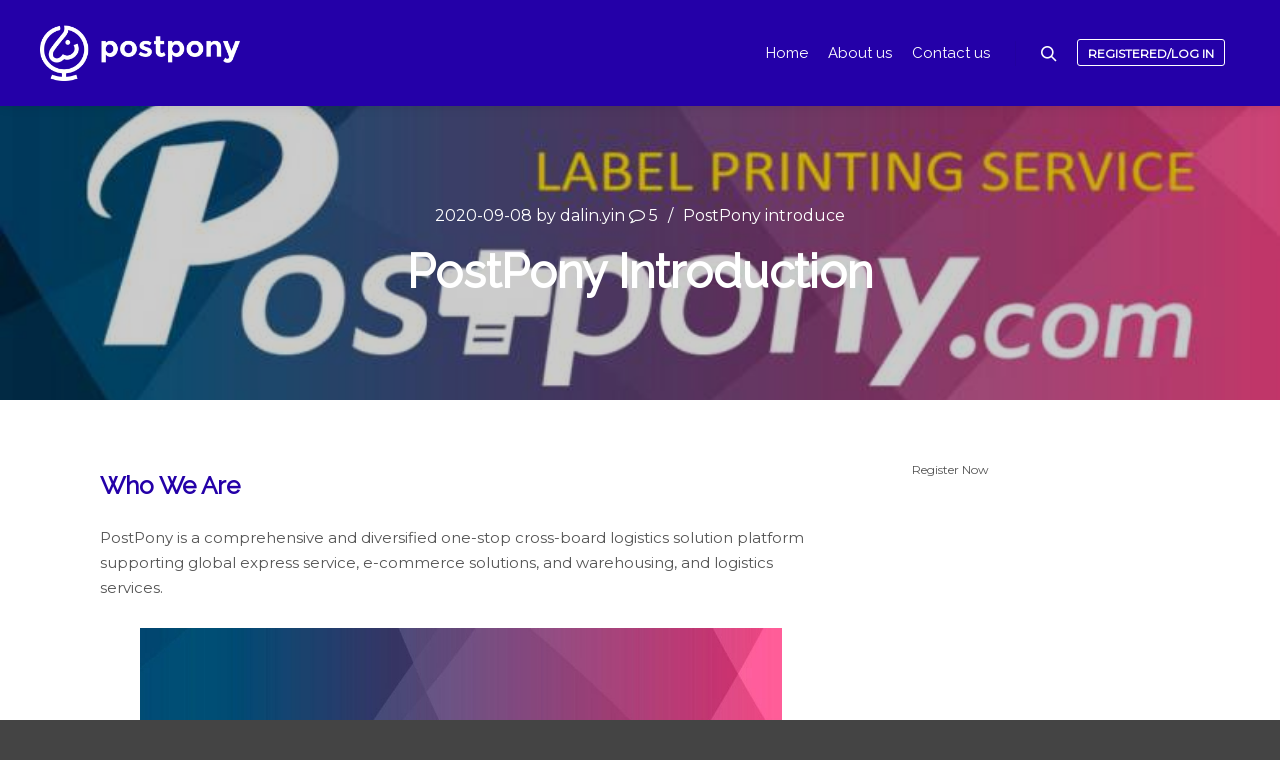

--- FILE ---
content_type: text/html; charset=UTF-8
request_url: https://blog.postpony.com/2020/09/08/postpony/
body_size: 14140
content:
<!DOCTYPE html>
<!--[if IE 9]>    <html class="no-js lt-ie10" lang="en-US"> <![endif]-->
<!--[if gt IE 9]><!--> <html class="no-js" lang="en-US"> <!--<![endif]-->
<head>

<meta charset="UTF-8" />
<meta name="viewport" content="width=device-width,initial-scale=1" />
<meta http-equiv="X-UA-Compatible" content="IE=edge">
<link rel="profile" href="https://gmpg.org/xfn/11" />
<title>PostPony Introduction &#8211; PostPony Blog</title>
<link rel='dns-prefetch' href='//s.w.org' />
<link href='https://fonts.gstatic.com' crossorigin rel='preconnect' />
<link rel="alternate" type="application/rss+xml" title="PostPony Blog &raquo; Feed" href="https://blog.postpony.com/feed/" />
<link rel="alternate" type="application/rss+xml" title="PostPony Blog &raquo; Comments Feed" href="https://blog.postpony.com/comments/feed/" />
<link rel="alternate" type="application/rss+xml" title="PostPony Blog &raquo; PostPony Introduction Comments Feed" href="https://blog.postpony.com/2020/09/08/postpony/feed/" />
<!-- This site uses the Google Analytics by ExactMetrics plugin v6.4.0 - Using Analytics tracking - https://www.exactmetrics.com/ -->
<script type="text/javascript" data-cfasync="false">
    (window.gaDevIds=window.gaDevIds||[]).push("dNDMyYj");
	var em_version         = '6.4.0';
	var em_track_user      = true;
	var em_no_track_reason = '';
	
	var disableStr = 'ga-disable-UA-62925242-1';

	/* Function to detect opted out users */
	function __gaTrackerIsOptedOut() {
		return document.cookie.indexOf(disableStr + '=true') > -1;
	}

	/* Disable tracking if the opt-out cookie exists. */
	if ( __gaTrackerIsOptedOut() ) {
		window[disableStr] = true;
	}

	/* Opt-out function */
	function __gaTrackerOptout() {
	  document.cookie = disableStr + '=true; expires=Thu, 31 Dec 2099 23:59:59 UTC; path=/';
	  window[disableStr] = true;
	}

	if ( 'undefined' === typeof gaOptout ) {
		function gaOptout() {
			__gaTrackerOptout();
		}
	}
	
	if ( em_track_user ) {
		(function(i,s,o,g,r,a,m){i['GoogleAnalyticsObject']=r;i[r]=i[r]||function(){
			(i[r].q=i[r].q||[]).push(arguments)},i[r].l=1*new Date();a=s.createElement(o),
			m=s.getElementsByTagName(o)[0];a.async=1;a.src=g;m.parentNode.insertBefore(a,m)
		})(window,document,'script','//www.google-analytics.com/analytics.js','__gaTracker');

		__gaTracker('create', 'UA-62925242-1', 'auto');
		__gaTracker('set', 'forceSSL', true);
		__gaTracker('require', 'displayfeatures');
		__gaTracker('require', 'linkid', 'linkid.js');
		__gaTracker('send','pageview');
	} else {
		console.log( "" );
		(function() {
			/* https://developers.google.com/analytics/devguides/collection/analyticsjs/ */
			var noopfn = function() {
				return null;
			};
			var noopnullfn = function() {
				return null;
			};
			var Tracker = function() {
				return null;
			};
			var p = Tracker.prototype;
			p.get = noopfn;
			p.set = noopfn;
			p.send = noopfn;
			var __gaTracker = function() {
				var len = arguments.length;
				if ( len === 0 ) {
					return;
				}
				var f = arguments[len-1];
				if ( typeof f !== 'object' || f === null || typeof f.hitCallback !== 'function' ) {
					console.log( 'Not running function __gaTracker(' + arguments[0] + " ....) because you are not being tracked. " + em_no_track_reason );
					return;
				}
				try {
					f.hitCallback();
				} catch (ex) {

				}
			};
			__gaTracker.create = function() {
				return new Tracker();
			};
			__gaTracker.getByName = noopnullfn;
			__gaTracker.getAll = function() {
				return [];
			};
			__gaTracker.remove = noopfn;
			window['__gaTracker'] = __gaTracker;
					})();
		}
</script>
<!-- / Google Analytics by ExactMetrics -->
<!-- This site uses the Google Analytics by MonsterInsights plugin v7.14.0 - Using Analytics tracking - https://www.monsterinsights.com/ -->
<script type="text/javascript" data-cfasync="false">
    (window.gaDevIds=window.gaDevIds||[]).push("dZGIzZG");
	var mi_version         = '7.14.0';
	var mi_track_user      = true;
	var mi_no_track_reason = '';
	
	var disableStr = 'ga-disable-UA-62925242-1';

	/* Function to detect opted out users */
	function __gaTrackerIsOptedOut() {
		return document.cookie.indexOf(disableStr + '=true') > -1;
	}

	/* Disable tracking if the opt-out cookie exists. */
	if ( __gaTrackerIsOptedOut() ) {
		window[disableStr] = true;
	}

	/* Opt-out function */
	function __gaTrackerOptout() {
	  document.cookie = disableStr + '=true; expires=Thu, 31 Dec 2099 23:59:59 UTC; path=/';
	  window[disableStr] = true;
	}

	if ( 'undefined' === typeof gaOptout ) {
		function gaOptout() {
			__gaTrackerOptout();
		}
	}
	
	if ( mi_track_user ) {
		(function(i,s,o,g,r,a,m){i['GoogleAnalyticsObject']=r;i[r]=i[r]||function(){
			(i[r].q=i[r].q||[]).push(arguments)},i[r].l=1*new Date();a=s.createElement(o),
			m=s.getElementsByTagName(o)[0];a.async=1;a.src=g;m.parentNode.insertBefore(a,m)
		})(window,document,'script','//www.google-analytics.com/analytics.js','__gaTracker');

		__gaTracker('create', 'UA-62925242-1', 'auto');
		__gaTracker('set', 'forceSSL', true);
		__gaTracker('require', 'displayfeatures');
		__gaTracker('require', 'linkid', 'linkid.js');
		__gaTracker('send','pageview');
	} else {
		console.log( "" );
		(function() {
			/* https://developers.google.com/analytics/devguides/collection/analyticsjs/ */
			var noopfn = function() {
				return null;
			};
			var noopnullfn = function() {
				return null;
			};
			var Tracker = function() {
				return null;
			};
			var p = Tracker.prototype;
			p.get = noopfn;
			p.set = noopfn;
			p.send = noopfn;
			var __gaTracker = function() {
				var len = arguments.length;
				if ( len === 0 ) {
					return;
				}
				var f = arguments[len-1];
				if ( typeof f !== 'object' || f === null || typeof f.hitCallback !== 'function' ) {
					console.log( 'Not running function __gaTracker(' + arguments[0] + " ....) because you are not being tracked. " + mi_no_track_reason );
					return;
				}
				try {
					f.hitCallback();
				} catch (ex) {

				}
			};
			__gaTracker.create = function() {
				return new Tracker();
			};
			__gaTracker.getByName = noopnullfn;
			__gaTracker.getAll = function() {
				return [];
			};
			__gaTracker.remove = noopfn;
			window['__gaTracker'] = __gaTracker;
					})();
		}
</script>
<!-- / Google Analytics by MonsterInsights -->
		<script type="text/javascript">
			window._wpemojiSettings = {"baseUrl":"https:\/\/s.w.org\/images\/core\/emoji\/12.0.0-1\/72x72\/","ext":".png","svgUrl":"https:\/\/s.w.org\/images\/core\/emoji\/12.0.0-1\/svg\/","svgExt":".svg","source":{"concatemoji":"https:\/\/blog.postpony.com\/wp-includes\/js\/wp-emoji-release.min.js?ver=5.4.18"}};
			/*! This file is auto-generated */
			!function(e,a,t){var n,r,o,i=a.createElement("canvas"),p=i.getContext&&i.getContext("2d");function s(e,t){var a=String.fromCharCode;p.clearRect(0,0,i.width,i.height),p.fillText(a.apply(this,e),0,0);e=i.toDataURL();return p.clearRect(0,0,i.width,i.height),p.fillText(a.apply(this,t),0,0),e===i.toDataURL()}function c(e){var t=a.createElement("script");t.src=e,t.defer=t.type="text/javascript",a.getElementsByTagName("head")[0].appendChild(t)}for(o=Array("flag","emoji"),t.supports={everything:!0,everythingExceptFlag:!0},r=0;r<o.length;r++)t.supports[o[r]]=function(e){if(!p||!p.fillText)return!1;switch(p.textBaseline="top",p.font="600 32px Arial",e){case"flag":return s([127987,65039,8205,9895,65039],[127987,65039,8203,9895,65039])?!1:!s([55356,56826,55356,56819],[55356,56826,8203,55356,56819])&&!s([55356,57332,56128,56423,56128,56418,56128,56421,56128,56430,56128,56423,56128,56447],[55356,57332,8203,56128,56423,8203,56128,56418,8203,56128,56421,8203,56128,56430,8203,56128,56423,8203,56128,56447]);case"emoji":return!s([55357,56424,55356,57342,8205,55358,56605,8205,55357,56424,55356,57340],[55357,56424,55356,57342,8203,55358,56605,8203,55357,56424,55356,57340])}return!1}(o[r]),t.supports.everything=t.supports.everything&&t.supports[o[r]],"flag"!==o[r]&&(t.supports.everythingExceptFlag=t.supports.everythingExceptFlag&&t.supports[o[r]]);t.supports.everythingExceptFlag=t.supports.everythingExceptFlag&&!t.supports.flag,t.DOMReady=!1,t.readyCallback=function(){t.DOMReady=!0},t.supports.everything||(n=function(){t.readyCallback()},a.addEventListener?(a.addEventListener("DOMContentLoaded",n,!1),e.addEventListener("load",n,!1)):(e.attachEvent("onload",n),a.attachEvent("onreadystatechange",function(){"complete"===a.readyState&&t.readyCallback()})),(n=t.source||{}).concatemoji?c(n.concatemoji):n.wpemoji&&n.twemoji&&(c(n.twemoji),c(n.wpemoji)))}(window,document,window._wpemojiSettings);
		</script>
		<style type="text/css">
img.wp-smiley,
img.emoji {
	display: inline !important;
	border: none !important;
	box-shadow: none !important;
	height: 1em !important;
	width: 1em !important;
	margin: 0 .07em !important;
	vertical-align: -0.1em !important;
	background: none !important;
	padding: 0 !important;
}
</style>
	<link rel='stylesheet' id='wp-block-library-css'  href='https://blog.postpony.com/wp-includes/css/dist/block-library/style.min.css?ver=5.4.18' type='text/css' media='all' />
<link rel='stylesheet' id='betterdocs-css'  href='https://blog.postpony.com/wp-content/plugins/betterdocs/public/css/betterdocs-public.css?ver=1.0.0' type='text/css' media='all' />
<link rel='stylesheet' id='simplebar-css'  href='https://blog.postpony.com/wp-content/plugins/betterdocs/public/css/simplebar.css?ver=1.0.0' type='text/css' media='all' />
<link rel='stylesheet' id='exactmetrics-popular-posts-style-css'  href='https://blog.postpony.com/wp-content/plugins/google-analytics-dashboard-for-wp/assets/css/frontend.min.css?ver=6.4.0' type='text/css' media='all' />
<link rel='stylesheet' id='monsterinsights-popular-posts-style-css'  href='https://blog.postpony.com/wp-content/plugins/google-analytics-for-wordpress/assets/css/frontend.min.css?ver=7.14.0' type='text/css' media='all' />
<link rel='stylesheet' id='jquery-lightgallery-transitions-css'  href='https://blog.postpony.com/wp-content/themes/rife-free/js/light-gallery/css/lg-transitions.min.css?ver=1.6.9' type='text/css' media='all' />
<link rel='stylesheet' id='jquery-lightgallery-css'  href='https://blog.postpony.com/wp-content/themes/rife-free/js/light-gallery/css/lightgallery.min.css?ver=1.6.9' type='text/css' media='all' />
<link rel='stylesheet' id='font-awesome-css'  href='https://blog.postpony.com/wp-content/themes/rife-free/css/font-awesome.min.css?ver=4.7.0' type='text/css' media='all' />
<link rel='stylesheet' id='a13-icomoon-css'  href='https://blog.postpony.com/wp-content/themes/rife-free/css/icomoon.css?ver=2.4.10' type='text/css' media='all' />
<link rel='stylesheet' id='a13-main-style-css'  href='https://blog.postpony.com/wp-content/themes/rife-free/style.css?ver=2.4.10' type='text/css' media='all' />
<link rel='stylesheet' id='a13-user-css-css'  href='https://blog.postpony.com/wp-content/uploads/apollo13_framework_files/css/user.css?ver=2.4.10_1648625151' type='text/css' media='all' />
<style id='a13-user-css-inline-css' type='text/css'>
 .single-post .page-background{background-color:;background-image:url();background-size:cover;background-repeat:no-repeat;background-position:50% 50%}.single-post .title-bar.outside{background-image:url(https://blog.postpony.com/wp-content/uploads/2020/09/WPS图片-修改尺寸2-1.jpg)}
</style>
<script type='text/javascript'>
/* <![CDATA[ */
var exactmetrics_frontend = {"js_events_tracking":"true","download_extensions":"doc,pdf,ppt,zip,xls,docx,pptx,xlsx","inbound_paths":"[{\"path\":\"\\\/go\\\/\",\"label\":\"affiliate\"},{\"path\":\"\\\/recommend\\\/\",\"label\":\"affiliate\"}]","home_url":"https:\/\/blog.postpony.com","hash_tracking":"false"};
/* ]]> */
</script>
<script type='text/javascript' src='https://blog.postpony.com/wp-content/plugins/google-analytics-dashboard-for-wp/assets/js/frontend.min.js?ver=6.4.0'></script>
<script type='text/javascript'>
/* <![CDATA[ */
var monsterinsights_frontend = {"js_events_tracking":"true","download_extensions":"doc,pdf,ppt,zip,xls,docx,pptx,xlsx","inbound_paths":"[{\"path\":\"\\\/go\\\/\",\"label\":\"affiliate\"},{\"path\":\"\\\/recommend\\\/\",\"label\":\"affiliate\"}]","home_url":"https:\/\/blog.postpony.com","hash_tracking":"false"};
/* ]]> */
</script>
<script type='text/javascript' src='https://blog.postpony.com/wp-content/plugins/google-analytics-for-wordpress/assets/js/frontend.min.js?ver=7.14.0'></script>
<script type='text/javascript' src='https://blog.postpony.com/wp-includes/js/jquery/jquery.js?ver=1.12.4-wp'></script>
<script type='text/javascript' src='https://blog.postpony.com/wp-includes/js/jquery/jquery-migrate.min.js?ver=1.4.1'></script>
<link rel='https://api.w.org/' href='https://blog.postpony.com/wp-json/' />
<link rel="EditURI" type="application/rsd+xml" title="RSD" href="https://blog.postpony.com/xmlrpc.php?rsd" />
<link rel="wlwmanifest" type="application/wlwmanifest+xml" href="https://blog.postpony.com/wp-includes/wlwmanifest.xml" /> 
<link rel='prev' title='Does USPS Deliver On Sunday or Saturday? – Post Pony' href='https://blog.postpony.com/2020/09/08/does-usps-deliver-on-sunday-or-saturday-post-pony/' />
<link rel='next' title='What is The Cheapest Way to Ship Large Packages – Post Pony' href='https://blog.postpony.com/2020/09/08/what-is-the-cheapest-way-to-ship-large-packages-post-pony/' />
<meta name="generator" content="WordPress 5.4.18" />
<link rel="canonical" href="https://blog.postpony.com/2020/09/08/postpony/" />
<link rel='shortlink' href='https://blog.postpony.com/?p=49' />
<link rel="alternate" type="application/json+oembed" href="https://blog.postpony.com/wp-json/oembed/1.0/embed?url=https%3A%2F%2Fblog.postpony.com%2F2020%2F09%2F08%2Fpostpony%2F" />
<link rel="alternate" type="text/xml+oembed" href="https://blog.postpony.com/wp-json/oembed/1.0/embed?url=https%3A%2F%2Fblog.postpony.com%2F2020%2F09%2F08%2Fpostpony%2F&#038;format=xml" />
	<style type="text/css">
		.betterdocs-wraper.betterdocs-main-wraper {
						background-color: #ffffff;		
																				}
		.betterdocs-archive-wrap.betterdocs-archive-main {
			padding-top: 50px;
			padding-bottom: 50px;
			padding-left: 0px;
			padding-right: 0px;
		}
		.betterdocs-archive-wrap.betterdocs-archive-main {
			width: 100%;
			max-width: 1600px;
		}
		.betterdocs-archive-main .betterdocs-categories-wrap.layout-masonry .docs-single-cat-wrap {
			margin-bottom: 15px;
		}
		.betterdocs-archive-main .betterdocs-categories-wrap.layout-flex .docs-single-cat-wrap {
			margin: 15px; 
		}
		.betterdocs-archive-main .betterdocs-categories-wrap .docs-single-cat-wrap .docs-cat-title-wrap { 
			padding-top: 20px; 
		}
		.betterdocs-archive-main .betterdocs-categories-wrap .docs-single-cat-wrap .docs-cat-title-wrap, 
		.betterdocs-archive-main .docs-item-container { 
			padding-right: 20px;
			padding-left: 20px;  
		}
		.betterdocs-archive-main .docs-item-container { 
			padding-bottom: 20px; 
		}
		.betterdocs-archive-main .betterdocs-categories-wrap.betterdocs-category-box .docs-single-cat-wrap,
		.betterdocs-archive-main .betterdocs-categories-wrap .docs-single-cat-wrap.docs-cat-list-2-box {
			padding-top: 20px; 
			padding-right: 20px;
			padding-left: 20px; 
			padding-bottom: 20px; 
		}
		.betterdocs-categories-wrap.betterdocs-category-box .docs-single-cat-wrap p{
						color: #566e8b;
					}
		.betterdocs-archive-main.betterdocs-archive-wrap .betterdocs-categories-wrap .docs-single-cat-wrap,
		.betterdocs-archive-main.betterdocs-archive-wrap .betterdocs-categories-wrap .docs-single-cat-wrap .docs-cat-title-wrap {
						border-top-left-radius: 5px;
									border-top-right-radius: 5px;
					}
		.betterdocs-archive-wrap .betterdocs-categories-wrap .docs-single-cat-wrap,
		.betterdocs-archive-wrap .betterdocs-categories-wrap .docs-single-cat-wrap .docs-item-container {
						border-bottom-right-radius: 5px;
									border-bottom-left-radius: 5px;
					}
		.betterdocs-category-list .betterdocs-categories-wrap .docs-single-cat-wrap,
		.betterdocs-category-box.white-bg .docs-single-cat-wrap,
		.betterdocs-categories-wrap.white-bg .docs-single-cat-wrap {
						background-color: #fff;
					}
		.betterdocs-archive-main .betterdocs-category-box.ash-bg .docs-single-cat-wrap {
						background-color: #f8f8fc;
					}
		.betterdocs-archive-main .betterdocs-category-box .docs-single-cat-wrap:hover,
		.betterdocs-archive-main .betterdocs-categories-wrap.white-bg .docs-single-cat-wrap.docs-cat-list-2-box:hover {
						background-color: #fff;
					}
		.betterdocs-archive-main .betterdocs-category-box .docs-single-cat-wrap img {
						margin-bottom: 20px;
					}
		.betterdocs-archive-main .betterdocs-category-box .docs-single-cat-wrap .docs-cat-title,
		.betterdocs-archive-main .pro-layout-4 .docs-cat-list-2-box-content .docs-cat-title {
						margin-bottom: 15px;
					}
		.betterdocs-archive-main .betterdocs-category-box .docs-single-cat-wrap p {
						margin-bottom: 15px;
					}
		.betterdocs-archive-main .betterdocs-category-box .docs-single-cat-wrap span {
					}
		.docs-cat-title > img { 
			height: 32px; 
		}
		.betterdocs-archive-main .betterdocs-category-box .docs-single-cat-wrap img { 
			height: 80px; 
		}
		.betterdocs-archive-main .docs-cat-title-inner h3,
		.betterdocs-archive-main .betterdocs-category-box .docs-single-cat-wrap .docs-cat-title,
		.betterdocs-archive-main .docs-cat-list-2-box .docs-cat-title {
			font-size: 20px;
		}
		.docs-cat-title-inner h3 {
			color: #528ffe; 
		}
		.betterdocs-archive-main .betterdocs-category-box .docs-single-cat-wrap .docs-cat-title,
		.betterdocs-archive-main .docs-cat-list-2 .docs-cat-title {
			color: #333333;
		}
				.docs-cat-title-inner {
			border-color: #528ffe; 
		}
		.docs-cat-title-inner span {
			color: #ffffff; 
			font-size: 15px;
		}
		.betterdocs-archive-main .betterdocs-categories-wrap.betterdocs-category-box .docs-single-cat-wrap span,
		.betterdocs-archive-main .docs-cat-list-2-box .title-count span {
			color: #707070; 
			font-size: 15px;
		}
		.betterdocs-categories-wrap .docs-item-count {
			background-color: #528ffe; 
		}

		.betterdocs-archive-wrap .betterdocs-categories-wrap .docs-cat-title-inner span {
			background-color: rgba(82,143,254,0.44);
			width: 30px; 
			height: 30px;
		}
		.betterdocs-archive-wrap .betterdocs-categories-wrap .docs-item-container {
			background-color: #ffffff;
		}
		.betterdocs-archive-wrap .betterdocs-categories-wrap .docs-item-container li,
		.betterdocs-archive-wrap .betterdocs-categories-wrap .docs-item-container .docs-sub-cat-title {
			margin-top: 10px;
			margin-right: 10px;
			margin-bottom: 10px;
			margin-left: 10px;
		}
		.betterdocs-archive-wrap .betterdocs-categories-wrap .docs-item-container li svg {
			fill: #566e8b;
			font-size: 15px;
		}
		.betterdocs-archive-wrap .betterdocs-categories-wrap li a {
			color: #566e8b;
			font-size: 15px;
		}
				.betterdocs-archive-wrap .betterdocs-categories-wrap .docs-item-container .docs-sub-cat li a {
			color: #566e8b;
		}
						.betterdocs-archive-wrap .betterdocs-categories-wrap .docs-item-container .docs-sub-cat li a:hover {
			color: #566e8b;
		}
						.betterdocs-archive-wrap .betterdocs-categories-wrap .docs-item-container .docs-sub-cat li svg {
			color: #566e8b;
		}
				.betterdocs-archive-wrap .betterdocs-categories-wrap li a:hover {
			color: #566e8b;
		}
		.betterdocs-archive-wrap .betterdocs-categories-wrap .docs-item-container .docs-sub-cat-title svg {
			fill: #566e8b;
			font-size: 15px;
		}
		.betterdocs-archive-wrap .betterdocs-categories-wrap .docs-sub-cat-title a {
			color: #566e8b;
			font-size: 17px;
		}
		.betterdocs-archive-wrap .betterdocs-categories-wrap .docs-sub-cat-title a:hover {
			color: #566e8b;
		}
		.docs-cat-link-btn, .docs-cat-link-btn:visited {
			background-color: #ffffff;
			font-size: 16px;
			color: #528ffe;
			border-color: #528ffe;
			border-top-left-radius: 50px;
			border-top-right-radius: 50px;
			border-bottom-right-radius: 50px;
			border-bottom-left-radius: 50px;
			padding-top: 10px;
			padding-right: 20px;
			padding-bottom: 10px;
			padding-left: 20px;
		}
		.docs-cat-link-btn:hover {
			background-color: #528ffe;
			color: #fff;
			border-color: #528ffe;
		}
		.betterdocs-single-bg .betterdocs-content-area, .betterdocs-single-bg .betterdocs-content-full {
			background-color: ;	
		}
		.betterdocs-single-wraper .betterdocs-content-area {
			padding-top: 30px;
			padding-right: 25px;
			padding-bottom: 30px;
			padding-left: 25px;
		}
		.betterdocs-single-wraper .betterdocs-content-area .docs-single-main {
			padding-top: 20px;
			padding-right: 20px;
			padding-bottom: 20px;
			padding-left: 20px;
		}
		.betterdocs-single-layout2 .docs-content-full-main .doc-single-content-wrapper {
			padding-top: 0px;
			padding-right: 0px;
			padding-bottom: 0px;
			padding-left: 0px;
		}
		.betterdocs-single-layout3 .docs-content-full-main .doc-single-content-wrapper {
			padding-top: 0px;
			padding-right: 0px;
			padding-bottom: 0px;
			padding-left: 0px;
		}
		.docs-single-title .betterdocs-entry-title {
			font-size: 36px;
			color: #3f5876;
		}
		.betterdocs-breadcrumb .betterdocs-breadcrumb-item a {
			font-size: 16px;
			color: #566e8b;
		}
		.betterdocs-breadcrumb .betterdocs-breadcrumb-list .betterdocs-breadcrumb-item a:hover {
			color: #566e8b;
		}
		.betterdocs-breadcrumb .breadcrumb-delimiter {
			color: #566e8b;
		}
		.betterdocs-breadcrumb-item.current span {
			font-size: 16px;
			color: #528fff;
		}
		.betterdocs-toc {
			background-color: #fff;
			padding-top: 20px;
			padding-right: 25px;
			padding-bottom: 20px;
			padding-left: 20px;
		}
		.betterdocs-entry-content .betterdocs-toc {
			margin-bottom: 20px;
		}
		.sticky-toc-container {
			width: 320px;
		}
		.sticky-toc-container.toc-sticky {
			z-index: 2;
			margin-top: 0px;
		}
		.betterdocs-toc > .toc-title {
			color: #3f5876;
			font-size: 18px;
		}
		.betterdocs-entry-content .betterdocs-toc.collapsible-sm .angle-icon {
			color: #3f5876;
		}
		.betterdocs-toc > .toc-list a {
			color: #566e8b;
			font-size: 14px;
			margin-top: 5px;
			margin-right: 0px;
			margin-bottom: 5px;
			margin-left: 0px;
		}
		.betterdocs-toc > .toc-list li a:before {
			font-size: 12px;
			color: #566e8b;
		}
		.betterdocs-toc > .toc-list li:before {
			padding-top: 5px;
		}
		.betterdocs-toc > .toc-list a:hover {
			color: #528fff;
		}
		.feedback-form-link .feedback-form-icon svg, .feedback-form-link .feedback-form-icon img {
			width: 26px;
		}
		.betterdocs-toc > .toc-list a.active {
			color: #528fff;
		}
		.betterdocs-content {
			color: #4d4d4d;
			font-size: 16px;
		}
		.betterdocs-social-share .betterdocs-social-share-heading h5 {
			color: #566e8b;
		}
		.betterdocs-entry-footer .feedback-form-link {
			color: #566e8b;
			font-size: 15px;
		}
		.betterdocs-entry-footer .feedback-update-form .feedback-form-link:hover {
			color: #566e8b;
		}
		.docs-navigation a {
			color: #3f5876;
			font-size: 16px;
		}
		.docs-navigation a:hover {
			color: #3f5876;
		}
		.docs-navigation a svg{
			fill: #5edf8e;
			width: 16px;
		}
		.betterdocs-entry-footer .update-date{
			color: #566e8b;
			font-size: 14px;
		}
		.betterdocs-credit p{
			color: #201d3a;
			font-size: 14px;
		}
		.betterdocs-credit p a{
			color: #528fff;
		}
		.betterdocs-sidebar-content .betterdocs-categories-wrap,
		.betterdocs-full-sidebar-left {
			background-color: #ffffff;
		}
		.betterdocs-single-layout1 .betterdocs-sidebar-content .betterdocs-categories-wrap {
						border-top-left-radius: 5px;
									border-top-right-radius: 5px;
									border-bottom-right-radius: 5px;
									border-bottom-left-radius: 5px;
					}
		.betterdocs-sidebar-content .docs-single-cat-wrap .docs-cat-title-wrap {
			background-color: #ffffff;
		}
		.betterdocs-sidebar-content .docs-cat-title > img{
			height: 24px;
		}
		.betterdocs-sidebar-content .docs-cat-title-inner h3{
			color: #3f5876;
			font-size: 16px;
		}
		.betterdocs-sidebar-content .docs-cat-title-inner h3:hover {
			color: #3f5876 !important;
		}
		.betterdocs-sidebar-content .docs-cat-title-inner .cat-list-arrow-down {
			color: #3f5876;
		}
		.betterdocs-sidebar-content .docs-single-cat-wrap .active-title .docs-cat-title-inner h3,
		.betterdocs-sidebar-content .active-title .docs-cat-title-inner h3,
		.betterdocs-full-sidebar-left .docs-cat-title-wrap::after {
			color: #3f5876;
		}
		.betterdocs-sidebar-content .docs-item-count {
			background-color: #528ffe;
		}
		.betterdocs-sidebar-content .docs-item-count span {
			background-color: rgba(82, 143, 255, 0.2);
			color: #ffffff;
			font-size: 12px;
		}
		.betterdocs-sidebar-content .betterdocs-categories-wrap .docs-single-cat-wrap {
			margin-top: 5px;
			margin-right: 0px;
			margin-bottom: 5px;
			margin-left: 0px;
		}
		.betterdocs-sidebar-content .betterdocs-categories-wrap, .betterdocs-full-sidebar-left .betterdocs-categories-wrap {
			padding-top: 0px;
			padding-right: 0px;
			padding-bottom: 0px;
			padding-left: 0px;
		}
		.betterdocs-sidebar-content .betterdocs-categories-wrap .docs-single-cat-wrap .docs-cat-title-wrap {
			padding-top: 10px;
			padding-right: 15px;
			padding-bottom: 10px;
			padding-left: 15px;
		}
		.betterdocs-single-layout2 .betterdocs-full-sidebar-left .betterdocs-sidebar-content .betterdocs-categories-wrap .docs-cat-title-inner {
						background-color: #ffffff;		
						padding-top: 10px;
			padding-right: 15px;
			padding-bottom: 10px;
			padding-left: 15px;
		}
		.betterdocs-sidebar-content .docs-item-container{
			background-color: #ffffff;
		}
		.betterdocs-sidebar-content .docs-single-cat-wrap .docs-cat-title-wrap.active-title{
			background-color: rgba(90, 148, 255, .1);
			border-color: #528fff;
		}
		.betterdocs-sidebar-content .betterdocs-categories-wrap .docs-item-container li {
			padding-left: 0;
			margin-top: 10px;
			margin-right: 10px;
			margin-bottom: 10px;
			margin-left: 10px;
		}
		.betterdocs-single-layout2 .betterdocs-sidebar-content .betterdocs-categories-wrap .docs-item-container li {
			margin-right: 0 !important;
		}
		.betterdocs-sidebar-content .betterdocs-categories-wrap li a {
			color: #566e8b;
			font-size: 14px;
		}
		.betterdocs-sidebar-content .betterdocs-categories-wrap li a:hover {
			color: #528fff;
		}
		.betterdocs-sidebar-content .betterdocs-categories-wrap li svg {
			fill: #566e8b;
			font-size: 14px;
		}
		.betterdocs-sidebar-content .betterdocs-categories-wrap li a.active,
		.betterdocs-sidebar-content .betterdocs-categories-wrap li.sub-list a.active {
			color: #528fff;
		}	
		.betterdocs-category-wraper.betterdocs-single-wraper{
																				}	
		.betterdocs-category-wraper.betterdocs-single-wraper .docs-listing-main .docs-category-listing{
						background-color: #ffffff;
						margin-top: 0px;
			margin-right: 0px;
			margin-bottom: 0px;
			margin-left: 0px;
			padding-top: 30px;
			padding-right: 30px;
			padding-bottom: 30px;
			padding-left: 30px;
			border-radius: 5px;
		}
		.betterdocs-category-wraper .docs-category-listing .docs-cat-title h3 {
			color: #566e8b;
			font-size: 20px;
			margin-top: 0px;
			margin-right: 0px;
			margin-bottom: 20px;
			margin-left: 0px;
		}
		.betterdocs-category-wraper .docs-category-listing .docs-cat-title p {
			color: #566e8b;
			font-size: 14px;
			margin-top: 0px;
			margin-right: 0px;
			margin-bottom: 20px;
			margin-left: 0px;
		}
		.docs-category-listing .docs-list ul li, 
		.docs-category-listing .docs-list .docs-sub-cat-title {
			margin-top: 10px;
			margin-right: 0px;
			margin-bottom: 10px;
			margin-left: 0px;
		}
		.docs-category-listing .docs-list ul li svg {
			fill: #566e8b;
			font-size: 16px;
		}
		.docs-category-listing .docs-list ul li a {
			color: #566e8b;
			font-size: 14px;
		}
		.docs-category-listing .docs-list ul li a:hover {
			color: #528ffe;
		}
		.betterdocs-search-form-wrap{
						background-color: #f7f7f7;
																					padding-top: 50px;
			padding-right: 20px;
			padding-bottom: 50px;
			padding-left: 20px;
		}
		.betterdocs-search-heading h2 {
			line-height: 1.2;
			font-size: 40px;
			color: #566e8b;
			margin-top: 0px;
			margin-right: 0px;
			margin-bottom: 20px;
			margin-left: 0px;
		}
		.betterdocs-search-heading h3 {
			line-height: 1.2;
			font-size: 16px;
			color: #566e8b;
			margin-top: 0px;
			margin-right: 0px;
			margin-bottom: 20px;
			margin-left: 0px;
		}
		.betterdocs-searchform {
			background-color: #ffffff;
			border-radius: 8px;
			padding-top: 22px;
			padding-right: 15px;
			padding-bottom: 22px;
			padding-left: 15px;
		}
		.betterdocs-searchform .betterdocs-search-field{
			font-size: 18px;
			color: #595959;
		}
		.betterdocs-searchform svg.docs-search-icon {
			fill: #444b54;
			height: 30px;
		}
		.docs-search-close path.close-line {
			fill: #ff697b;	
		}
		.docs-search-close path.close-border {
			fill: #444b54;	
		}
		.docs-search-loader {
			stroke: #444b54;	
		}
		.betterdocs-searchform svg.docs-search-icon:hover {
			fill: #444b54;
		}
		.betterdocs-live-search .docs-search-result {
			width: 100%;
			max-width: 800px;
			background-color: #fff;
			border-color: #f1f1f1;
		}
		.betterdocs-search-result-wrap::before {
			border-color: transparent transparent #fff;
		}
		.betterdocs-live-search .docs-search-result li {
			border-color: #f5f5f5;
		}
		.betterdocs-live-search .docs-search-result li a {
			font-size: 16px;
			color: #444444;
			padding-top: 10px;
			padding-right: 10px;
			padding-bottom: 10px;
			padding-left: 10px;
		}
		.betterdocs-live-search .docs-search-result li:only-child {
			font-size: 16px;
			color: #444444;
		}
		.betterdocs-live-search .docs-search-result li:hover {
			background-color: #f5f5f5;
		}
		.betterdocs-live-search .docs-search-result li a:hover {
			color: #444444;
		}
		.betterdocs-category-box.pro-layout-3 .docs-single-cat-wrap img,
		.docs-cat-list-2-box img {
			margin-right: 20px;
		}
		.betterdocs-wraper .betterdocs-search-form-wrap.cat-layout-4 {
			padding-bottom: 130px;
		}
	</style>
	<script>
		jQuery(document).ready(function() {
			var masonryGrid = jQuery(".betterdocs-categories-wrap.layout-masonry");
			var columnPerGrid = jQuery(".betterdocs-categories-wrap.layout-masonry").attr('data-column');
			var masonryItem = jQuery(".betterdocs-categories-wrap.layout-masonry .docs-single-cat-wrap");
			var doc_page_column_space = 15;
			var total_margin = columnPerGrid * doc_page_column_space;
			if (masonryGrid.length) {
				masonryItem.css("width", "calc((100% - "+total_margin+"px) / "+parseInt(columnPerGrid)+")");
				masonryGrid.masonry({
					itemSelector: ".docs-single-cat-wrap",
					percentPosition: true,
					gutter: doc_page_column_space
				});
			}
		});
	</script>
    <script type="text/javascript">
// <![CDATA[
(function(){
    var docElement = document.documentElement,
        className = docElement.className;
    // Change `no-js` to `js`
    var reJS = new RegExp('(^|\\s)no-js( |\\s|$)');
    //space as literal in second capturing group cause there is strange situation when \s is not catched on load when other plugins add their own classes
    className = className.replace(reJS, '$1js$2');
    docElement.className = className;
})();
// ]]>
</script><script type="text/javascript">
// <![CDATA[
WebFontConfig = {
    google: {"families":["Raleway::latin-ext,cyrillic-ext,latin,vietnamese,cyrillic","Raleway::latin-ext,cyrillic-ext,latin,vietnamese,cyrillic","Montserrat::latin-ext,cyrillic-ext,latin,vietnamese,cyrillic","Raleway::latin-ext,latin"]},
    active: function () {
        //tell listeners that fonts are loaded
        if (window.jQuery) {
            jQuery(document.body).trigger('webfontsloaded');
        }
    }
};
(function (d) {
    var wf = d.createElement('script'), s = d.scripts[0];
    wf.src = 'https://blog.postpony.com/wp-content/themes/rife-free/js/webfontloader.min.js';
    wf.type = 'text/javascript';
    wf.async = 'true';
    s.parentNode.insertBefore(wf, s);
})(document);
// ]]>
</script><link rel="pingback" href="https://blog.postpony.com/xmlrpc.php">
<link rel="icon" href="https://blog.postpony.com/wp-content/uploads/2020/09/cropped-pp-logo-32x32.png" sizes="32x32" />
<link rel="icon" href="https://blog.postpony.com/wp-content/uploads/2020/09/cropped-pp-logo-192x192.png" sizes="192x192" />
<link rel="apple-touch-icon" href="https://blog.postpony.com/wp-content/uploads/2020/09/cropped-pp-logo-180x180.png" />
<meta name="msapplication-TileImage" content="https://blog.postpony.com/wp-content/uploads/2020/09/cropped-pp-logo-270x270.png" />
</head>

<body id="top" class="post-template-default single single-post postid-49 single-format-standard header-horizontal site-layout-full" itemtype="https://schema.org/WebPage" itemscope>
<div class="whole-layout">
<div id="preloader" class="arcs onReady">
    <div class="preload-content">
        <div class="preloader-animation">				<div class="arc">
					<div class="arc-cube"></div>
				</div>
				</div>
        <a class="skip-preloader a13icon-cross" href="#"></a>
    </div>
</div>
                <div class="page-background to-move"></div>
        <header id="header" class="to-move a13-horizontal header-type-one_line a13-normal-variant header-variant-one_line full tools-icons-1 sticky-no-hiding" itemtype="https://schema.org/WPHeader" itemscope>
	<div class="head">
		<div class="logo-container" itemtype="https://schema.org/Organization" itemscope><a class="logo normal-logo image-logo" href="https://blog.postpony.com/" title="PostPony Blog" rel="home" itemprop="url"><img src="https://blog.postpony.com/wp-content/uploads/2020/09/logo1-1.png" alt="PostPony Blog" width="360" height="100" itemprop="logo" /></a></div>
		<nav id="access" class="navigation-bar" itemtype="https://schema.org/SiteNavigationElement" itemscope><!-- this element is need in HTML even if menu is disabled -->
							<div class="menu-container"><ul id="menu-header" class="top-menu with-effect menu--ferdinand opener-icons-on"><li id="menu-item-174" class="menu-item menu-item-type-custom menu-item-object-custom menu-item-home menu-item-174 normal-menu"><a href="https://blog.postpony.com"><span><em>Home</em></span></a></li>
<li id="menu-item-128" class="menu-item menu-item-type-custom menu-item-object-custom menu-item-128 normal-menu"><a href="https://info.postpony.com/about-us/?locale=en_us"><span><em>About us</em></span></a></li>
<li id="menu-item-129" class="menu-item menu-item-type-custom menu-item-object-custom menu-item-129 normal-menu"><a href="https://www.postpony.com/"><span><em>Contact us</em></span></a></li>
</ul></div>					</nav>
		<!-- #access -->
		<div id="header-tools" class=" icons-1"><button id="search-button" class="a13icon-search tool" title="Search"><span class="screen-reader-text">Search</span></button><button id="mobile-menu-opener" class="a13icon-menu tool" title="Main menu"><span class="screen-reader-text">Main menu</span></button><a class="tools_button" href="https://www.postpony.com/login">registered/log in</a></div>			</div>
	<div class="search-container"><div class="search"><span class="a13icon-search"></span>
                <form class="search-form" role="search" method="get" action="https://blog.postpony.com/" >
                    <fieldset class="semantic">
                        <input placeholder="Search &hellip;" type="search" name="s" id="s1" data-swplive="true" value="" />
                        <input type="submit" id="searchsubmit1" title="Search" value="Search" />
                        
                        
                    </fieldset>
                </form><span class="a13icon-cross close"></span></div></div></header>
    <div id="mid" class="to-move layout-center layout-parted layout-no-edge layout-fixed with-sidebar right-sidebar"><header class="title-bar a13-parallax outside title_bar_variant_centered title_bar_width_full has-effect" data-a13-parallax-type="bt" data-a13-parallax-speed="1"><div class="overlay-color"><div class="in"><div class="post-meta"><time class="entry-date published updated" datetime="2020-09-08T14:45:41+08:00" itemprop="datePublished">2020-09-08</time> by <a class="vcard author" href="https://blog.postpony.com/author/dalin-yin/" title="View all posts by dalin.yin"  itemprop="author"><span class="fn"  itemprop="name">dalin.yin</span></a>  <a class="comments" href="https://blog.postpony.com/2020/09/08/postpony/#comments"><i class="fa fa-comment-o"></i> 5</a><span itemprop="interactionStatistic" itemscope itemtype="http://schema.org/InteractionCounter">
    <meta itemprop="interactionType" content="http://schema.org/CommentAction"/>
    <meta itemprop="userInteractionCount" content="5" />
</span><span class="separator"></span><div class="post-meta-categories"><a href="https://blog.postpony.com/category/postpony-intro/" rel="category tag">PostPony introduce</a></div></div><div class="titles"><h1 class="page-title entry-title" itemprop="headline">PostPony Introduction</h1></div></div></div></header>
        <article id="content" class="clearfix" itemtype="https://schema.org/CreativeWork" itemscope>
            <div class="content-limiter">
                <div id="col-mask">

                    <div id="post-49" class="content-box post-49 post type-post status-publish format-standard has-post-thumbnail category-postpony-intro tag-api-docking tag-dhl tag-fedex tag-mailing-packages tag-postpony tag-shipping tag-ups tag-usps">
                        <div class="formatter">
                            <div class="hentry">
                                <div class="post-hatom-fix">
								<span class="entry-title">PostPony Introduction</span>
								<div class="post-meta"><time class="entry-date published updated" datetime="2020-09-08T14:45:41+08:00" itemprop="datePublished">2020-09-08</time> by <a class="vcard author" href="https://blog.postpony.com/author/dalin-yin/" title="View all posts by dalin.yin"  itemprop="author"><span class="fn"  itemprop="name">dalin.yin</span></a>  <a class="comments" href="https://blog.postpony.com/2020/09/08/postpony/#comments"><i class="fa fa-comment-o"></i> 5</a><span itemprop="interactionStatistic" itemscope itemtype="http://schema.org/InteractionCounter">
    <meta itemprop="interactionType" content="http://schema.org/CommentAction"/>
    <meta itemprop="userInteractionCount" content="5" />
</span><span class="separator"></span><div class="post-meta-categories"><a href="https://blog.postpony.com/category/postpony-intro/" rel="category tag">PostPony introduce</a></div></div>
							</div>                                <div class="real-content entry-content" itemprop="text">
                                    
<h3><strong>Who We Are</strong></h3>



<p>PostPony is a comprehensive and diversified one-stop cross-board logistics solution platform supporting global express service, e-commerce solutions, and warehousing, and logistics services.</p>



<figure class="wp-block-image size-large"><img src="https://blog.postpony.com/wp-content/uploads/2020/09/PP1-1-1024x1024.jpg" alt="" class="wp-image-107" srcset="https://blog.postpony.com/wp-content/uploads/2020/09/PP1-1-1024x1024.jpg 1024w, https://blog.postpony.com/wp-content/uploads/2020/09/PP1-1-300x300.jpg 300w, https://blog.postpony.com/wp-content/uploads/2020/09/PP1-1-150x150.jpg 150w" sizes="(max-width: 1024px) 100vw, 1024px" /></figure>



<p> Being an official partner of the three major carriers in the U.S. (USPS, UPS, and FedEx), we&#8217;re able to provide you with significant discounts on postage and the handy online label printing service, which enables you to avoid lining up at the post office and filling out all kinds of forms by hand and focus on what you do best. </p>



<p>We also offer pickups across the United States. As your considerate e-commerce friend, PostPony helps you save time and money on shipping while reducing postal errors.</p>



<p>Featuring significant discounts on shipping rates, free label printing service, exceptional service, and easy-to-use, PostPony was born to help businesses worldwide, regardless of size, simplify, improve and enhance the shipping process.</p>



<figure class="wp-block-image size-large"><img src="https://blog.postpony.com/wp-content/uploads/2020/09/PP2-540x380.jpg" alt="" class="wp-image-109"/></figure>



<h3><strong>What We Do</strong></h3>



<h4><strong>Express Service</strong></h4>



<p>PostPony provides domestic and international express services for purchasing agents and forwarding companies, e-commerce sellers, and logistics corporations by integrating with USPS, UPS, FedEx, DHL, etc.</p>



<figure class="wp-block-image size-large"><img src="https://blog.postpony.com/wp-content/uploads/2020/09/PP4-600x377.jpg" alt="" class="wp-image-110"/></figure>



<p>Moreover, we support freight consolidation and home pickup services by launching Los Angeles and New York warehouses.</p>



<p>Benefits from our technical team, realizing the empowerment of logistics in online printing service, bulk order printing service, API docking, and ERP integration.</p>



<h4><strong>Online Label Printing Service</strong></h4>



<p>PostPony integrates major carriers in the U.S., including USPS, UPS, FedEx, and DHL into its online platform, to support printing labels online. With PostPony, you can print labels and schedule pickups from the comfort of your desk and make shipments at significantly discounted rates.</p>



<h4><strong>Ecommerce Platform</strong></h4>



<p>Integrating with multi-platforms and combining functions of order sync, order management, inventory management, online label printing, PostPony realizes all-in-one fulfillment service and door to door local delivery in an efficient way.</p>



<h3><strong>Why Us</strong></h3>



<figure class="wp-block-image size-large"><img src="https://blog.postpony.com/wp-content/uploads/2020/09/PP3-1-1024x1024.jpg" alt="" class="wp-image-111" srcset="https://blog.postpony.com/wp-content/uploads/2020/09/PP3-1-1024x1024.jpg 1024w, https://blog.postpony.com/wp-content/uploads/2020/09/PP3-1-300x300.jpg 300w, https://blog.postpony.com/wp-content/uploads/2020/09/PP3-1-150x150.jpg 150w" sizes="(max-width: 1024px) 100vw, 1024px" /></figure>



<p>As one of the leading providers of internet-based shipping solutions for e-commerce businesses of all sizes, PostPony provides: Massive discounts on USPS postage, label printing services, including USPS, FedEx, and UPS shipping labels, and order management services. </p>



<p>With PostPony, you won&#8217;t have to queue in the post office and fill out forms required. Moreover, we offer free pickups at your homes or offices across the United States.</p>



<p>Mailing packages through PostPony saves you much money, time, and energy. The reasons are as follows:</p>



<p>Cost-effective: We offer premium service alongside huge discounts on shipping rates, and the label you create via PostPony is the same as the one you print at the counter;</p>



<p>Time-saving: Instead of going to the post office, printing a label from the convenience of any computer with internet access is indeed a time-saving solution;</p>



<p>Energy-saving: Schedule a pickup directly after generating a label via PostPony is everything you need to do. By the way, USPS offers free pickups right from your doorsteps.</p>



<h3><strong>Our Vision/Our Horizon</strong></h3>



<p>We&#8217;re on a mission to navigate technical complexities of logistics and tear down the last barrier for business to go global &#8211; international shipping, so our clients can focus on retaining new customers and growing their businesses. </p>



<p>PostPony powers everything leading up to the moment of delight when a package arrives in the consumer&#8217;s hand. We&#8217;ve already saved our clients tens of thousands of hours, and we&#8217;re still progressing.</p>



<div class="wp-block-buttons aligncenter">
<div class="wp-block-button is-style-fill"><a class="wp-block-button__link has-background" href="https://bit.ly/35dCGXf" style="background-color:#2400a8" target="_blank" rel="noreferrer noopener">Sign Up Now</a></div>
</div>



<p></p>
                                    <div class="clear"></div>
                                    <p class="under_content_tags"><a href="https://blog.postpony.com/tag/api-docking/" rel="tag">API docking</a> <a href="https://blog.postpony.com/tag/dhl/" rel="tag">DHL</a> <a href="https://blog.postpony.com/tag/fedex/" rel="tag">FedEx</a> <a href="https://blog.postpony.com/tag/mailing-packages/" rel="tag">Mailing packages</a> <a href="https://blog.postpony.com/tag/postpony/" rel="tag">PostPony</a> <a href="https://blog.postpony.com/tag/shipping/" rel="tag">shipping</a> <a href="https://blog.postpony.com/tag/ups/" rel="tag">UPS</a> <a href="https://blog.postpony.com/tag/usps/" rel="tag">USPS</a></p>
                                </div>
                            </div>

                            <div class="posts-nav"><a href="https://blog.postpony.com/2020/09/08/does-usps-deliver-on-sunday-or-saturday-post-pony/" class="item prev"><span><i class="fa fa-long-arrow-left"></i> Previous article</span><span class="title">Does USPS Deliver On Sunday or Saturday? – Post Pony</span><span class="image"><img width="245" height="100" src="https://blog.postpony.com/wp-content/uploads/apollo13_images/WPS图片-修改尺寸4-6-70qjz1e12n5j13dy26pgbuzmi66n7wgcmi.jpg" class="attachment-245x100x1x1x90 size-245x100x1x1x90 wp-post-image" alt="" itemprop="image" /></span></a><a href="https://blog.postpony.com/2020/09/08/what-is-the-cheapest-way-to-ship-large-packages-post-pony/" class="item next"><span>Next article <i class="fa fa-long-arrow-right"></i></span><span class="title">What is The Cheapest Way to Ship Large Packages – Post Pony</span><span class="image"><img width="245" height="100" src="https://blog.postpony.com/wp-content/uploads/apollo13_images/pexels-andrea-piacquadio-7619991-70mn3snk801mkp67bytbp06ez9x8c5sxyi.jpg" class="attachment-245x100x1x1x90 size-245x100x1x1x90 wp-post-image" alt="" itemprop="image" /></span></a></div>
                            
                            
<div id="comments" class="comments-area">

			<h2 class="comments-title">
			5 comments		</h2>

		
		<div class="comment-list">
					<div id="comment-11" class="comment even thread-even depth-1">
			<article id="div-comment-11" class="comment-body">
				<footer class="comment-meta">
					<div class="comment-author vcard">
						<img alt='' src='https://secure.gravatar.com/avatar/ab23e69e5005345f48f70ecb2f3c2d3d?s=90&#038;d=mm&#038;r=g' srcset='https://secure.gravatar.com/avatar/ab23e69e5005345f48f70ecb2f3c2d3d?s=180&#038;d=mm&#038;r=g 2x' class='avatar avatar-90 photo' height='90' width='90' />						<b class="fn"><a href='https://dating2dance.site' rel='external nofollow ugc' class='url'>fdating latvia</a></b> <span class="says">says:</span>					</div><!-- .comment-author -->

					<div class="comment-metadata">
						<a href="https://blog.postpony.com/2020/09/08/postpony/#comment-11">
							<time datetime="2020-10-25T17:58:49+08:00">
								2020-10-25 at 5:58 PM							</time>
						</a>
											</div><!-- .comment-metadata -->

									</footer><!-- .comment-meta -->

				<div class="comment-content">
					<p>Very good post! We are linking to this great post on our site.<br />
Keep up the good writing.</p>
				</div><!-- .comment-content -->

				<div class="reply"><a rel='nofollow' class='comment-reply-link' href='https://blog.postpony.com/2020/09/08/postpony/?replytocom=11#respond' data-commentid="11" data-postid="49" data-belowelement="div-comment-11" data-respondelement="respond" aria-label='Reply to fdating latvia'>Reply</a></div>			</article><!-- .comment-body -->
		</div><!-- #comment-## -->
		<div id="comment-16" class="comment odd alt thread-odd thread-alt depth-1">
			<article id="div-comment-16" class="comment-body">
				<footer class="comment-meta">
					<div class="comment-author vcard">
						<img alt='' src='https://secure.gravatar.com/avatar/ae91ead3b736eaf026d0517cd9548843?s=90&#038;d=mm&#038;r=g' srcset='https://secure.gravatar.com/avatar/ae91ead3b736eaf026d0517cd9548843?s=180&#038;d=mm&#038;r=g 2x' class='avatar avatar-90 photo' height='90' width='90' />						<b class="fn"><a href='https://kicksroyal.ru/user/mcjcoBarne/' rel='external nofollow ugc' class='url'>geneva dating</a></b> <span class="says">says:</span>					</div><!-- .comment-author -->

					<div class="comment-metadata">
						<a href="https://blog.postpony.com/2020/09/08/postpony/#comment-16">
							<time datetime="2020-11-12T14:56:39+08:00">
								2020-11-12 at 2:56 PM							</time>
						</a>
											</div><!-- .comment-metadata -->

									</footer><!-- .comment-meta -->

				<div class="comment-content">
					<p>It&#8217;s actually very complicated in this full of activity life<br />
to listen news on Television, therefore I simply use the web for that purpose,<br />
and take the newest news.</p>
				</div><!-- .comment-content -->

				<div class="reply"><a rel='nofollow' class='comment-reply-link' href='https://blog.postpony.com/2020/09/08/postpony/?replytocom=16#respond' data-commentid="16" data-postid="49" data-belowelement="div-comment-16" data-respondelement="respond" aria-label='Reply to geneva dating'>Reply</a></div>			</article><!-- .comment-body -->
		</div><!-- #comment-## -->
		<div id="comment-19" class="comment even thread-even depth-1">
			<article id="div-comment-19" class="comment-body">
				<footer class="comment-meta">
					<div class="comment-author vcard">
						<img alt='' src='https://secure.gravatar.com/avatar/6cf426b14ae72c5575e0e0b8c4194182?s=90&#038;d=mm&#038;r=g' srcset='https://secure.gravatar.com/avatar/6cf426b14ae72c5575e0e0b8c4194182?s=180&#038;d=mm&#038;r=g 2x' class='avatar avatar-90 photo' height='90' width='90' />						<b class="fn"><a href='https://datingpledge.site' rel='external nofollow ugc' class='url'>consolidating your</a></b> <span class="says">says:</span>					</div><!-- .comment-author -->

					<div class="comment-metadata">
						<a href="https://blog.postpony.com/2020/09/08/postpony/#comment-19">
							<time datetime="2020-11-15T02:29:38+08:00">
								2020-11-15 at 2:29 AM							</time>
						</a>
											</div><!-- .comment-metadata -->

									</footer><!-- .comment-meta -->

				<div class="comment-content">
					<p>Highly descriptive article, I liked that bit.<br />
Will there be a part 2?</p>
				</div><!-- .comment-content -->

				<div class="reply"><a rel='nofollow' class='comment-reply-link' href='https://blog.postpony.com/2020/09/08/postpony/?replytocom=19#respond' data-commentid="19" data-postid="49" data-belowelement="div-comment-19" data-respondelement="respond" aria-label='Reply to consolidating your'>Reply</a></div>			</article><!-- .comment-body -->
		</div><!-- #comment-## -->
		<div id="comment-21" class="comment odd alt thread-odd thread-alt depth-1">
			<article id="div-comment-21" class="comment-body">
				<footer class="comment-meta">
					<div class="comment-author vcard">
						<img alt='' src='https://secure.gravatar.com/avatar/d1d32d3c96873760b505765de6eb9bab?s=90&#038;d=mm&#038;r=g' srcset='https://secure.gravatar.com/avatar/d1d32d3c96873760b505765de6eb9bab?s=180&#038;d=mm&#038;r=g 2x' class='avatar avatar-90 photo' height='90' width='90' />						<b class="fn"><a href='https://bestdating2020all.com' rel='external nofollow ugc' class='url'>listverse dating</a></b> <span class="says">says:</span>					</div><!-- .comment-author -->

					<div class="comment-metadata">
						<a href="https://blog.postpony.com/2020/09/08/postpony/#comment-21">
							<time datetime="2020-11-15T06:19:14+08:00">
								2020-11-15 at 6:19 AM							</time>
						</a>
											</div><!-- .comment-metadata -->

									</footer><!-- .comment-meta -->

				<div class="comment-content">
					<p>It is appropriate time to make a few plans for the longer term and<br />
it&#8217;s time to be happy. I&#8217;ve read this put up and if I may<br />
just I wish to suggest you few fascinating issues or advice.<br />
Maybe you could write subsequent articles relating to this<br />
article. I desire to learn more things about it!</p>
				</div><!-- .comment-content -->

				<div class="reply"><a rel='nofollow' class='comment-reply-link' href='https://blog.postpony.com/2020/09/08/postpony/?replytocom=21#respond' data-commentid="21" data-postid="49" data-belowelement="div-comment-21" data-respondelement="respond" aria-label='Reply to listverse dating'>Reply</a></div>			</article><!-- .comment-body -->
		</div><!-- #comment-## -->
		<div id="comment-22" class="comment even thread-even depth-1">
			<article id="div-comment-22" class="comment-body">
				<footer class="comment-meta">
					<div class="comment-author vcard">
						<img alt='' src='https://secure.gravatar.com/avatar/160d262ff78f66af4e8b4fabbcc26eb4?s=90&#038;d=mm&#038;r=g' srcset='https://secure.gravatar.com/avatar/160d262ff78f66af4e8b4fabbcc26eb4?s=180&#038;d=mm&#038;r=g 2x' class='avatar avatar-90 photo' height='90' width='90' />						<b class="fn"><a href='https://zingplay.co/forum/memberlist.php?mode=viewprofile&#038;u=3270' rel='external nofollow ugc' class='url'>indian-american dating</a></b> <span class="says">says:</span>					</div><!-- .comment-author -->

					<div class="comment-metadata">
						<a href="https://blog.postpony.com/2020/09/08/postpony/#comment-22">
							<time datetime="2020-11-16T09:21:40+08:00">
								2020-11-16 at 9:21 AM							</time>
						</a>
											</div><!-- .comment-metadata -->

									</footer><!-- .comment-meta -->

				<div class="comment-content">
					<p>Thanks , I&#8217;ve just been searching for info<br />
about this topic for ages and yours is the greatest I&#8217;ve<br />
discovered till now. However, what in regards to the bottom line?<br />
Are you sure concerning the source?</p>
				</div><!-- .comment-content -->

				<div class="reply"><a rel='nofollow' class='comment-reply-link' href='https://blog.postpony.com/2020/09/08/postpony/?replytocom=22#respond' data-commentid="22" data-postid="49" data-belowelement="div-comment-22" data-respondelement="respond" aria-label='Reply to indian-american dating'>Reply</a></div>			</article><!-- .comment-body -->
		</div><!-- #comment-## -->
		</div><!-- .comment-list -->

		
	
	
		<div id="respond" class="comment-respond">
		<h3 id="reply-title" class="comment-reply-title">Leave a Reply <small><a rel="nofollow" id="cancel-comment-reply-link" href="/2020/09/08/postpony/#respond" style="display:none;">Cancel reply</a></small></h3><form action="https://blog.postpony.com/wp-comments-post.php" method="post" id="commentform" class="comment-form" novalidate><p class="comment-notes"><span id="email-notes">Your email address will not be published.</span> Required fields are marked <span class="required">*</span></p><p class="comment-form-comment"><label for="comment">Comment</label> <textarea id="comment" name="comment" cols="45" rows="8" maxlength="65525" required="required"></textarea></p><p class="comment-form-author"><label for="author">Name <span class="required">*</span></label> <input id="author" name="author" type="text" value="" size="30" maxlength="245" required='required' /></p>
<p class="comment-form-email"><label for="email">Email <span class="required">*</span></label> <input id="email" name="email" type="email" value="" size="30" maxlength="100" aria-describedby="email-notes" required='required' /></p>
<p class="comment-form-url"><label for="url">Website</label> <input id="url" name="url" type="url" value="" size="30" maxlength="200" /></p>
<p class="comment-form-cookies-consent"><input id="wp-comment-cookies-consent" name="wp-comment-cookies-consent" type="checkbox" value="yes" /> <label for="wp-comment-cookies-consent">Save my name, email, and website in this browser for the next time I comment.</label></p>
<p class="form-submit"><input name="submit" type="submit" id="submit" class="submit" value="Post Comment" /> <input type='hidden' name='comment_post_ID' value='49' id='comment_post_ID' />
<input type='hidden' name='comment_parent' id='comment_parent' value='0' />
</p></form>	</div><!-- #respond -->
	
</div><!-- .comments-area -->
                        </div>
                    </div>

                    <aside id="secondary" class="widget-area" role="complementary" itemtype="https://schema.org/WPSideBar" itemscope><div id="text-4" class="widget widget_text">			<div class="textwidget"><p><a href="https://bit.ly/34bJFA9">Register Now</a></p>
</div>
		</div><div class="clear"></div></aside>                </div>
            </div>
        </article>
    	</div><!-- #mid -->

<footer id="footer" class="to-move narrow classic" itemtype="https://schema.org/WPFooter" itemscope>			<div class="foot-items">
				<div class="foot-content clearfix">
	                <div class="f-links"></div><div class="foot-text">Customer Support<br />
Wechat Account: PostPonyService<br />
Wechat App: 邮差小马极速打单<br />
Email: service@postpony.com<br />
<br />
Business Hours:<br />
Monday to Sunday (Beijing Time)<br />
09:00---18:30</div>				</div>
			</div>
		</footer>		<a href="#top" id="to-top" class="to-top fa fa-angle-up"></a>
		<div id="content-overlay" class="to-move"></div>
		
	</div><!-- .whole-layout -->
<script type='text/javascript' src='https://blog.postpony.com/wp-includes/js/imagesloaded.min.js?ver=3.2.0'></script>
<script type='text/javascript' src='https://blog.postpony.com/wp-includes/js/masonry.min.js?ver=3.3.2'></script>
<script type='text/javascript' src='https://blog.postpony.com/wp-includes/js/clipboard.min.js?ver=5.4.18'></script>
<script type='text/javascript'>
/* <![CDATA[ */
var betterdocspublic = {"ajax_url":"https:\/\/blog.postpony.com\/wp-admin\/admin-ajax.php","post_id":"49","copy_text":"Copied","sticky_toc_offset":"100"};
/* ]]> */
</script>
<script type='text/javascript' src='https://blog.postpony.com/wp-content/plugins/betterdocs/public/js/betterdocs-public.js?ver=1.0.0'></script>
<script type='text/javascript' src='https://blog.postpony.com/wp-content/plugins/betterdocs/public/js/simplebar.js?ver=1.0.0'></script>
<script type='text/javascript' src='https://blog.postpony.com/wp-includes/js/comment-reply.min.js?ver=5.4.18'></script>
<script type='text/javascript'>
/* <![CDATA[ */
var ApolloParams = {"ajaxurl":"https:\/\/blog.postpony.com\/wp-admin\/admin-ajax.php","site_url":"https:\/\/blog.postpony.com\/","defimgurl":"https:\/\/blog.postpony.com\/wp-content\/themes\/rife-free\/images\/holders\/photo.png","options_name":"apollo13_option_rife","load_more":"Load more","loading_items":"Loading next items","anchors_in_bar":"1","scroll_to_anchor":"1","writing_effect_mobile":"","writing_effect_speed":"10","hide_content_under_header":"off","default_header_variant":"normal","header_sticky_top_bar":"","header_color_variants":"sticky","show_header_at":"","header_normal_social_colors":"color|black_hover||_hover","header_light_social_colors":"|_hover||_hover","header_dark_social_colors":"|_hover||_hover","header_sticky_social_colors":"semi-transparent|color_hover||_hover","close_mobile_menu_on_click":"1","menu_overlay_on_click":"","allow_mobile_menu":"1","submenu_opener":"fa-angle-down","submenu_closer":"fa-angle-up","submenu_third_lvl_opener":"fa-angle-right","submenu_third_lvl_closer":"fa-angle-left","posts_layout_mode":"fitRows","products_brick_margin":"0","products_layout_mode":"packery","albums_list_layout_mode":"packery","album_bricks_thumb_video":"","works_list_layout_mode":"packery","work_bricks_thumb_video":"","people_list_layout_mode":"fitRows","lg_lightbox_share":"1","lg_lightbox_controls":"1","lg_lightbox_download":"","lg_lightbox_counter":"1","lg_lightbox_thumbnail":"1","lg_lightbox_show_thumbs":"","lg_lightbox_autoplay":"1","lg_lightbox_autoplay_open":"","lg_lightbox_progressbar":"1","lg_lightbox_full_screen":"1","lg_lightbox_zoom":"1","lg_lightbox_mode":"lg-slide","lg_lightbox_speed":"600","lg_lightbox_preload":"1","lg_lightbox_hide_delay":"2000","lg_lightbox_autoplay_pause":"5000","lightbox_single_post":"1"};
/* ]]> */
</script>
<script type='text/javascript' src='https://blog.postpony.com/wp-content/themes/rife-free/js/helpers.min.js?ver=2.4.10'></script>
<script type='text/javascript' src='https://blog.postpony.com/wp-content/themes/rife-free/js/jquery.fitvids.min.js?ver=1.1'></script>
<script type='text/javascript' src='https://blog.postpony.com/wp-content/themes/rife-free/js/jquery.fittext.min.js?ver=1.2'></script>
<script type='text/javascript' src='https://blog.postpony.com/wp-content/themes/rife-free/js/jquery.slides.min.js?ver=3.0.4'></script>
<script type='text/javascript' src='https://blog.postpony.com/wp-content/themes/rife-free/js/jquery.sticky-kit.min.js?ver=1.1.2'></script>
<script type='text/javascript' src='https://blog.postpony.com/wp-content/themes/rife-free/js/jquery.mousewheel.min.js?ver=3.1.13'></script>
<script type='text/javascript' src='https://blog.postpony.com/wp-content/themes/rife-free/js/typed.min.js?ver=1.1.4'></script>
<script type='text/javascript' src='https://blog.postpony.com/wp-content/themes/rife-free/js/isotope.pkgd.min.js?ver=3.0.6'></script>
<script type='text/javascript' src='https://blog.postpony.com/wp-content/themes/rife-free/js/light-gallery/js/lightgallery-all.min.js?ver=1.6.9'></script>
<script type='text/javascript' src='https://blog.postpony.com/wp-content/themes/rife-free/js/script.min.js?ver=2.4.10'></script>
<script type='text/javascript' src='https://blog.postpony.com/wp-includes/js/wp-embed.min.js?ver=5.4.18'></script>
</body>
</html>

--- FILE ---
content_type: image/svg+xml
request_url: https://info.postpony.com/wp-content/uploads/2020/08/logo_5.svg
body_size: 657
content:
<svg id="图层_1" data-name="图层 1" xmlns="http://www.w3.org/2000/svg" viewBox="0 0 40 40"><defs><style>.cls-1{fill:#009df4;fill-rule:evenodd;}</style></defs><title>自定义预设</title><g id="自定义预设"><polygon id="星形备份" class="cls-1" points="15.67 15.67 13 29 9 17 5 5 17 9 29 13 15.67 15.67"/><g id="编组备份"><path id="Fill-17" class="cls-1" d="M32,24.91A7,7,0,0,0,25,18H25a2.48,2.48,0,0,1,0,1.51,1.72,1.72,0,0,1-.42.76c-2.36,2.84-2.67,3.27-3,3.72l-.28.39c-1.21,1.6-.75,3.09.19,3.8a2.42,2.42,0,0,0,1.43.46A2.89,2.89,0,0,0,25,27.69,3.26,3.26,0,0,0,28.11,27a2.86,2.86,0,0,0,1-3.19l-.2-.54-1.11.4.2.55a1.77,1.77,0,0,1-.63,1.91,2.06,2.06,0,0,1-2.26.37l-.44-.22-.3.38c-.76,1-1.65,1-2.16.62s-.69-1.2,0-2.17l.3-.41c.31-.43.61-.85,2.95-3.66a2.58,2.58,0,0,0,.71-1.72,5.82,5.82,0,1,1-2.39,0,1.49,1.49,0,0,0,0-1.19,6.9,6.9,0,0,0,.66,13.68v1a9.49,9.49,0,0,1-2.36-.46l-.56-.19-.39,1.1.56.19a10.42,10.42,0,0,0,6.68,0l.56-.19-.39-1.11-.56.19a9.07,9.07,0,0,1-2.36.47v-1A7,7,0,0,0,32,24.91"/><path id="Fill-19" class="cls-1" d="M25,22.91A1,1,0,1,0,26.09,22a1,1,0,0,0-1.09.91"/></g></g></svg>